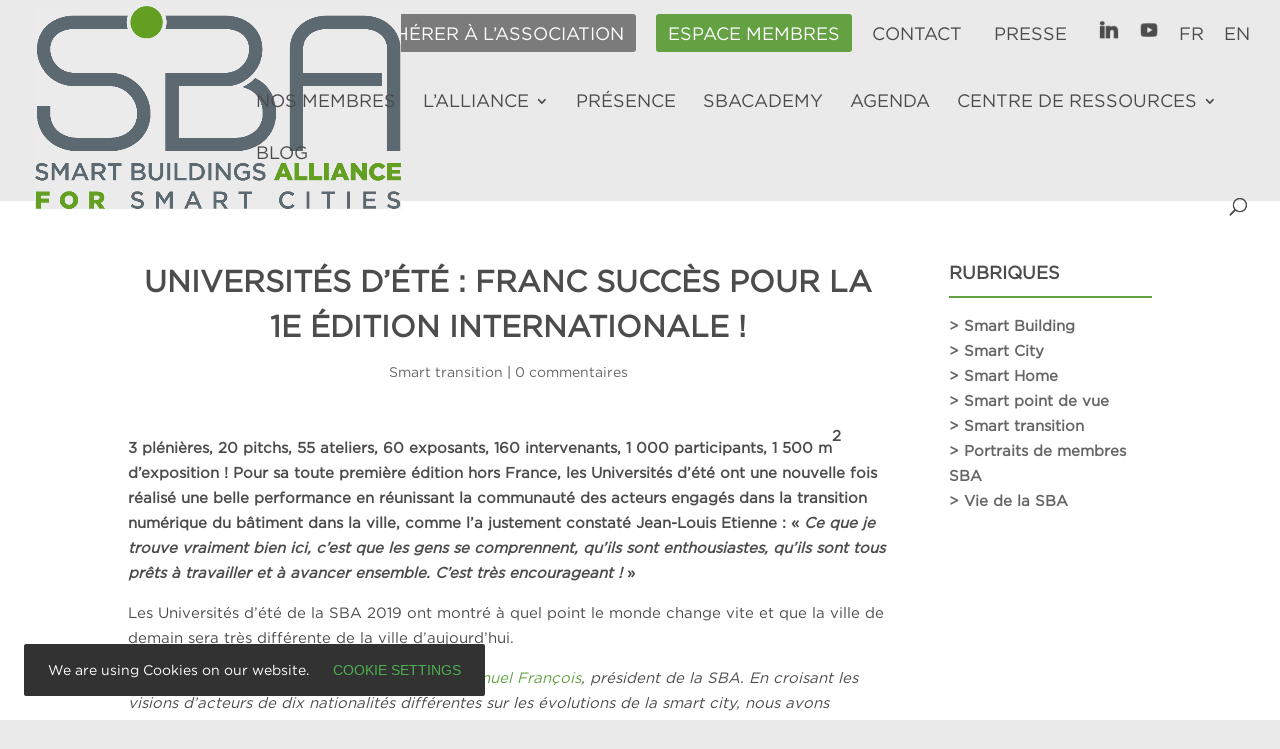

--- FILE ---
content_type: text/css
request_url: https://www.smartbuildingsalliance.org/wp-content/cache/wpfc-minified/fqhgvjew/4oeph.css
body_size: 4127
content:
.snackbar-container{color:#fff;opacity:0;z-index:999999;background-color:#070b0e;justify-content:space-between;align-items:center;min-height:14px;padding:18px 24px;font-family:Roboto,sans-serif;font-size:14px;line-height:22px;transition:top .5s,right .5s,bottom .5s,left .5s,opacity .5s;display:flex;position:fixed;top:-100px;bottom:-100px}.snackbar-container .action{background:inherit;font-size:inherit;text-transform:uppercase;color:#4caf50;cursor:pointer;border:none;min-width:-webkit-min-content;min-width:min-content;margin:0 0 0 24px;padding:0;display:inline-block}@media (min-width:640px){.snackbar-container{border-radius:2px;min-width:288px;margin:24px;display:inline-flex}}@media (max-width:640px){.snackbar-container{width:100%;left:0;right:0}}.snackbar-pos.bottom-center{bottom:0;left:50%;transform:translate(-50%);top:auto!important}.snackbar-pos.bottom-left{bottom:0;left:0;top:auto!important}.snackbar-pos.bottom-right{bottom:0;right:0;top:auto!important}.snackbar-pos.top-left{top:0;left:0;bottom:auto!important}.snackbar-pos.top-center{top:0;left:50%;transform:translate(-50%);bottom:auto!important}.snackbar-pos.top-right{top:0;right:0;bottom:auto!important}@media (max-width:640px){.snackbar-pos.bottom-center,.snackbar-pos.top-center{left:0;transform:none}}.uk-button::-moz-focus-inner{border:0;padding:0}.uk-button{-webkit-appearance:none;font:inherit;color:#444;text-transform:none;box-sizing:border-box;vertical-align:middle;text-align:center;background:#eee;border:none;min-height:30px;margin:0;padding:0 12px;font-size:1rem;line-height:30px;text-decoration:none;display:inline-block;overflow:visible}.uk-button:not(:disabled){cursor:pointer}.uk-button:hover,.uk-button:focus{color:#444;background-color:#d5d5d5;outline:none;text-decoration:none}.uk-button:active,.uk-button.uk-active{color:#444;background-color:#ddd}.uk-button-primary{color:#fff;background-color:#00a8e6}.uk-button-primary:hover,.uk-button-primary:focus{color:#fff;background-color:#0083b3}.uk-button-primary:active,.uk-button-primary.uk-active{color:#fff;background-color:#0091ca}.uk-button-success{color:#fff;background-color:#8cc14c}.uk-button-success:hover,.uk-button-success:focus{color:#fff;background-color:#72a238}.uk-button-success:active,.uk-button-success.uk-active{color:#fff;background-color:#72ae41}.uk-button-danger{color:#fff;background-color:#da314b}.uk-button-danger:hover,.uk-button-danger:focus{color:#fff;background-color:#b72138}.uk-button-danger:active,.uk-button-danger.uk-active{color:#fff;background-color:#c91032}.uk-button:disabled{color:#999;background-color:#f5f5f5}.uk-button-link,.uk-button-link:hover,.uk-button-link:focus,.uk-button-link:active,.uk-button-link.uk-active,.uk-button-link:disabled{background:0 0;border-color:#0000}.uk-button-link{color:#07d}.uk-button-link:hover,.uk-button-link:focus,.uk-button-link:active,.uk-button-link.uk-active{color:#059;text-decoration:underline}.uk-button-link:disabled{color:#999}.uk-button-link:focus{outline:1px dotted}.uk-button-mini{min-height:20px;padding:0 6px;font-size:11px;line-height:20px}.uk-button-small{min-height:25px;padding:0 10px;font-size:12px;line-height:25px}.uk-button-large{min-height:40px;padding:0 15px;font-size:16px;line-height:40px}.uk-button-group{vertical-align:middle;white-space:nowrap;font-size:.001px;display:inline-block;position:relative}.uk-button-group>*{display:inline-block}.uk-button-group .uk-button{vertical-align:top}.uk-button-dropdown{vertical-align:middle;display:inline-block;position:relative}.uk-close::-moz-focus-inner{border:0;padding:0}.uk-close{-webkit-appearance:none;font:inherit;color:inherit;text-transform:none;box-sizing:content-box;text-align:center;vertical-align:middle;opacity:.3;background:0 0;border:none;width:20px;margin:0;padding:0;line-height:20px;display:inline-block;overflow:visible}.uk-close:after{content:"";font-family:FontAwesome;display:block}.uk-close:hover,.uk-close:focus{opacity:.5;color:inherit;cursor:pointer;outline:none;text-decoration:none}.uk-close-alt{opacity:1;background:#eee;border-radius:50%;padding:2px}.uk-close-alt:hover,.uk-close-alt:focus{opacity:1}.uk-close-alt:after{opacity:.5}.uk-close-alt:hover:after,.uk-close-alt:focus:after{opacity:.8}.uk-container{box-sizing:border-box;max-width:980px;padding:0 25px}@media (min-width:1220px){.uk-container{max-width:1200px;padding:0 35px}}.uk-container:before,.uk-container:after{content:"";display:table}.uk-container:after{clear:both}.uk-container-center{margin-left:auto;margin-right:auto}.uk-clearfix:before{content:"";display:table-cell}.uk-clearfix:after{content:"";clear:both;display:table}.uk-nbfc{overflow:hidden}.uk-nbfc-alt{width:10000px;display:table-cell}.uk-float-left{float:left}.uk-float-right{float:right}[class*=uk-float-]{max-width:100%}[class*=uk-align-]{margin-bottom:15px;display:block}.uk-align-left{float:left;margin-right:15px}.uk-align-right{float:right;margin-left:15px}@media (min-width:768px){.uk-align-medium-left{float:left;margin-right:15px}.uk-align-medium-right{float:right;margin-left:15px}}.uk-align-center{margin-left:auto;margin-right:auto}.uk-vertical-align{font-size:.001px}.uk-vertical-align:before{content:"";vertical-align:middle;height:100%;display:inline-block}.uk-vertical-align-middle,.uk-vertical-align-bottom{max-width:100%;font-size:1rem;display:inline-block}.uk-vertical-align-middle{vertical-align:middle}.uk-vertical-align-bottom{vertical-align:bottom}[class*=uk-height]{box-sizing:border-box}.uk-height-1-1{height:100%}.uk-height-viewport{height:100vh;min-height:600px}.uk-responsive-width,.uk-responsive-height{box-sizing:border-box}.uk-responsive-width{height:auto;max-width:100%!important}.uk-responsive-height{width:auto;max-height:100%}.uk-margin{margin-bottom:15px}*+.uk-margin{margin-top:15px}.uk-margin-top{margin-top:15px!important}.uk-margin-bottom{margin-bottom:15px!important}.uk-margin-left{margin-left:15px!important}.uk-margin-right{margin-right:15px!important}.uk-margin-large{margin-bottom:50px}*+.uk-margin-large{margin-top:50px}.uk-margin-large-top{margin-top:50px!important}.uk-margin-large-bottom{margin-bottom:50px!important}.uk-margin-large-left{margin-left:50px!important}.uk-margin-large-right{margin-right:50px!important}.uk-margin-small{margin-bottom:5px}*+.uk-margin-small{margin-top:5px}.uk-margin-small-top{margin-top:5px!important}.uk-margin-small-bottom{margin-bottom:5px!important}.uk-margin-small-left{margin-left:5px!important}.uk-margin-small-right{margin-right:5px!important}.uk-margin-remove{margin:0!important}.uk-margin-top-remove{margin-top:0!important}.uk-margin-bottom-remove{margin-bottom:0!important}.uk-padding-remove{padding:0!important}.uk-padding-top-remove{padding-top:0!important}.uk-padding-bottom-remove{padding-bottom:0!important}.uk-padding-vertical-remove{padding-top:0!important;padding-bottom:0!important}.uk-border-circle{border-radius:50%}.uk-border-rounded{border-radius:5px}.uk-heading-large{font-size:36px;line-height:42px}@media (min-width:768px){.uk-heading-large{font-size:52px;line-height:64px}}.uk-link-muted,.uk-link-muted a,.uk-link-muted:hover,.uk-link-muted a:hover{color:#444}.uk-link-reset,.uk-link-reset a,.uk-link-reset:hover,.uk-link-reset a:hover,.uk-link-reset:focus,.uk-link-reset a:focus{color:inherit;text-decoration:none}.uk-scrollable-text{-webkit-overflow-scrolling:touch;resize:both;height:300px;overflow-y:scroll}.uk-scrollable-box{box-sizing:border-box;-webkit-overflow-scrolling:touch;resize:both;border:1px solid #ddd;height:170px;padding:10px;overflow:auto}.uk-scrollable-box>:last-child{margin-bottom:0}.uk-overflow-hidden{overflow:hidden}.uk-overflow-container{-webkit-overflow-scrolling:touch;overflow:auto}.uk-overflow-container>:last-child{margin-bottom:0}.uk-position-absolute,[class*=uk-position-top],[class*=uk-position-bottom]{position:absolute!important}.uk-position-top{top:0;left:0;right:0}.uk-position-bottom{bottom:0;left:0;right:0}.uk-position-top-left{top:0;left:0}.uk-position-top-right{top:0;right:0}.uk-position-bottom-left{bottom:0;left:0}.uk-position-bottom-right{bottom:0;right:0}.uk-position-cover{position:absolute;top:0;bottom:0;left:0;right:0}.uk-position-relative{position:relative!important}.uk-position-z-index{z-index:1}.uk-display-block{display:block!important}.uk-display-inline{display:inline!important}.uk-display-inline-block{max-width:100%;display:inline-block!important}@media (min-width:960px){.uk-visible-small,.uk-visible-medium,.uk-hidden-large{display:none!important}}@media (min-width:768px) and (max-width:959px){.uk-visible-small,.uk-visible-large,.uk-hidden-medium{display:none!important}}@media (max-width:767px){.uk-visible-medium,.uk-visible-large,.uk-hidden-small{display:none!important}}.uk-hidden{visibility:hidden!important;display:none!important}.uk-invisible{visibility:hidden!important}.uk-visible-hover:hover .uk-hidden,.uk-visible-hover:hover .uk-invisible{visibility:visible!important;display:block!important}.uk-visible-hover-inline:hover .uk-hidden,.uk-visible-hover-inline:hover .uk-invisible{visibility:visible!important;display:inline-block!important}.uk-touch .uk-hidden-touch,.uk-notouch .uk-hidden-notouch{display:none!important}.uk-modal{z-index:2147483647;-webkit-overflow-scrolling:touch;opacity:0;touch-action:cross-slide-y pinch-zoom double-tap-zoom;background:#0009;transition:opacity .15s linear;display:none;position:fixed;top:0;bottom:0;left:0;right:0;overflow-y:auto;transform:translateZ(0)}.uk-modal.uk-open{opacity:1}.uk-modal-page,.uk-modal-page body{overflow:hidden}.uk-modal-dialog{box-sizing:border-box;opacity:0;-webkit-transition:opacity .3s linear,-webkit-transform .3s ease-out;background:#fff;width:600px;max-width:calc(100% - 20px);margin:50px auto;padding:20px;transition:opacity .3s linear,transform .3s ease-out;position:relative;transform:translateY(-100px)}@media (max-width:767px){.uk-modal-dialog{width:auto;margin:10px auto}}.uk-open .uk-modal-dialog{opacity:1;transform:translateY(0)}.uk-modal-dialog>:not([class*=uk-modal-]):last-child{margin-bottom:0}.uk-modal-dialog>.uk-close:first-child{float:right;margin:-10px -10px 0 0}.uk-modal-dialog>.uk-close:first-child+:not([class*=uk-modal-]){margin-top:0}.uk-modal-dialog-lightbox{max-width:calc(100% - 30px);min-height:50px;margin:15px auto;padding:0}.uk-modal-dialog-lightbox>.uk-close:first-child{float:none;margin:0;position:absolute;top:-12px;right:-12px}@media (max-width:767px){.uk-modal-dialog-lightbox>.uk-close:first-child{top:-7px;right:-7px}}.uk-modal-dialog-blank{width:100%;max-width:100%;margin:0;padding:0;transition:opacity .3s linear}.uk-modal-dialog-blank>.uk-close:first-child{z-index:1;float:none;margin:0;position:absolute;top:20px;right:20px}@media (min-width:768px){.uk-modal-dialog-large{width:930px}}@media (min-width:1220px){.uk-modal-dialog-large{width:1130px}}.uk-modal-header{margin-bottom:15px}.uk-modal-footer{margin-top:15px}.uk-modal-header>:last-child,.uk-modal-footer>:last-child{margin-bottom:0}.uk-modal-caption{color:#fff;text-align:center;text-overflow:ellipsis;white-space:nowrap;margin-bottom:-10px;position:absolute;bottom:-20px;left:0;right:0;overflow:hidden}.uk-modal-spinner{color:#ddd;font-size:25px;position:absolute;top:50%;left:50%;transform:translate(-50%,-50%)}.uk-modal-spinner:after{content:"";font-family:FontAwesome;animation:2s linear infinite uk-rotate;display:block}.snackbar-container.snackbar-fullwidth{box-sizing:border-box;border-radius:0;margin:0;width:100.1%!important}#surbma-gpga-modal section,#surbma-gpga-modal header,#surbma-gpga-modal footer{display:block}#surbma-gpga-modal .uk-modal-header h2{margin:0;font-size:20px;font-weight:400}#surbma-gpga-modal .uk-modal-header a:focus{outline:none}#surbma-gpga-modal .uk-modal-content{font-size:14px}#surbma-gpga-modal .uk-modal-header>:last-child,#surbma-gpga-modal .uk-modal-footer>:last-child{margin-bottom:0;padding-bottom:0}#surbma-gpga-modal .uk-modal-content a{border-bottom:1px dashed #666}#surbma-gpga-modal.surbma-gpga-dark .uk-modal-content a{color:#fff;border-bottom:1px dashed #fff}#surbma-gpga-modal .uk-modal-content a:hover{border-bottom:none}#surbma-gpga-modal .uk-modal-content .cookie-policy{margin-top:1em}#surbma-gpga-modal .uk-modal-footer.surbma-gpga-button-left{text-align:left}#surbma-gpga-modal .uk-modal-footer.surbma-gpga-button-center{text-align:center}#surbma-gpga-modal .uk-modal-footer.surbma-gpga-button-right{text-align:right}#surbma-gpga-modal.surbma-gpga-text-center .uk-modal-dialog{text-align:center}#surbma-gpga-modal.surbma-gpga-full-page{background:#fffffff2}#surbma-gpga-modal.surbma-gpga-full-page.surbma-gpga-dark,#surbma-gpga-modal.surbma-gpga-normal.surbma-gpga-dark .uk-modal-dialog{background:#000000e6}#surbma-gpga-modal.surbma-gpga-full-page .uk-modal-header,#surbma-gpga-modal.surbma-gpga-full-page .uk-modal-dialog,#surbma-gpga-modal.surbma-gpga-full-page .uk-modal-footer{box-shadow:none;background:0 0;border:none}#surbma-gpga-modal.surbma-gpga-dark .uk-modal-header h2,#surbma-gpga-modal.surbma-gpga-dark .uk-modal-dialog{color:#fff}#surbma-gpga-modal .uk-close{text-decoration:none!important}#surbma-gpga-modal .uk-close:after{content:"×";font-family:inherit;font-size:20px}#surbma-gpga-modal .surbma-gpga-cookie-categories{margin:2em 0;font-size:12px;overflow:hidden}#surbma-gpga-modal .disabled label,#surbma-gpga-modal .disabled .uk-form-label,#surbma-gpga-modal .disabled .slider,#surbma-gpga-modal .disabled input,#surbma-gpga-modal .disabled textarea,#surbma-gpga-modal .disabled select{cursor:not-allowed}#surbma-gpga-modal .switch-wrap{margin:0 0 5px;line-height:20px;overflow:hidden}#surbma-gpga-modal .surbma-gpga-cookie-category-description{margin:0 0 15px 55px}#surbma-gpga-modal .switch{float:left;width:35px;height:20px;margin:0 5px 0 15px;display:inline-block;position:relative}#surbma-gpga-modal .switch input{display:none}#surbma-gpga-modal .slider{cursor:pointer;background-color:#ccc;transition:all .4s;position:absolute;top:0;bottom:0;left:0;right:0}#surbma-gpga-modal .slider:before{content:"";background-color:#fff;width:12px;height:12px;transition:all .4s;position:absolute;bottom:4px;left:4px}#surbma-gpga-modal input:checked+.slider{background-color:#1e87f0}#surbma-gpga-modal .disabled input+.slider{background-color:#eee}#surbma-gpga-modal .disabled input:checked+.slider{background-color:#adcdee}#surbma-gpga-modal input:focus+.slider{box-shadow:0 0 1px #1e87f0}#surbma-gpga-modal input:checked+.slider:before{transform:translate(15px)}#surbma-gpga-modal .slider.round{border-radius:10px}#surbma-gpga-modal .slider.round:before{border-radius:50%}#surbma-gpga-modal .uk-overflow-container{padding-right:1em}.surbma-gpga-cookie-popup-link{cursor:pointer}.surbma-gpga-cookie-list{word-break:break-word;margin:1em 0;font-size:smaller}.surbma-gpga-cookie-list dl{margin:0 0 .5em;overflow:hidden}.surbma-gpga-cookie-list>dl:nth-child(n+2){border-top:1px solid #e5e5e5;margin-top:.5em;padding-top:.5em}.surbma-gpga-cookie-list dt{float:left;text-overflow:ellipsis;white-space:nowrap;width:120px;font-weight:700}.surbma-gpga-cookie-list dd{margin:0 0 0 130px}#top-menu .current-menu-item a::before,
#top-menu .current_page_item a::before {
content: "";
position: absolute;
z-index: 2;
left: 0;
right: 0;
}
#top-menu li a:before {
content: "";
position: absolute;
z-index: -2;
left: 0;
right: 100%;
bottom: 50%;
background: #63A143; height: 2px; -webkit-transition-property: right;
transition-property: right;
-webkit-transition-duration: 0.3s;
transition-duration: 0.3s;
-webkit-transition-timing-function: ease-out;
transition-timing-function: ease-out;
}
#top-menu li a:hover {
opacity: 1 !important;
}
#top-menu li a:hover:before {
right: 0;
}
#top-menu li li a:before {
bottom: 10%;
} #main-content .container:before {
background: none;
}
header#main-header.et-fixed-header, #main-header{
-webkit-box-shadow:none !important;
-moz-box-shadow:none !important;
box-shadow:none !important;
} @media only screen and (max-width : 900px) {
.container.clearfix.et_menu_container, #top-header .container.clearfix {
max-width: 100%!important;
width: 95%!important;}}
@media only screen and (max-width : 1250px) {
#top-menu li {
padding-right: 14px!important;}
#top-menu li a {
font-size: 14px!important;}}
#top-menu .sub-menu .menu-item a { 
font-size: 14px !important; 
} #top-header {z-index: 99999;}
#logo {
max-height: 140%;
margin-top: -50px;
z-index: 100000;
}
header#main-header.et-fixed-header, #main-header{
-webkit-box-shadow:none !important;
-moz-box-shadow:none !important;
box-shadow:none !important;
}  .get-started {border-radius: 0px;}
.get-started a {color: #fff!important;}
li.get-started {
background-color:#63A143; 
font-weight: 700; 
text-transform: uppercase; 
text-align: center; 
padding: 11px 12px 27px 12px!important;
border-radius: 3px;
-moz-transition: all 0.5s; 
-webkit-transition: all 0.5s;
transition: all 0.5s;}
li.get-started:hover {background-color:rgba(99,161,67,0.5);} .et_mobile_menu li a {padding: 10px 5%; line-height: normal;}
.et_mobile_menu li.get-started {
background-color: rgba(255,255,255,0);
margin: 0px 0px 0px 0px;
text-align: left;}
.et_mobile_menu li.get-started a{
color: #4C4B4D!important; font-weight: 900;} .et-fixed-header #top-menu .get-started a {
color: #4C4B4D!important;}
.get-started li.current-menu-ancestor > a, .get-started li.current-menu-item > a {
color: #fff !important;}
@media only screen and (min-width : 981px) {
li.get-started {height: 33px;}}  .get-started-2 {border-radius: 0px;}
.get-started-2 a {color: #fff!important;}
li.get-started-2 {
background-color:#7C7B7C; 
font-weight: 700; 
text-transform: uppercase; 
text-align: center; 
padding: 11px 12px 27px 12px!important;
border-radius: 3px;
-moz-transition: all 0.5s; 
-webkit-transition: all 0.5s;
transition: all 0.5s;}
li.get-started-2:hover {background-color:rgba(99,161,67,0.5);} .et_mobile_menu li a {padding: 10px 5%; line-height: normal;}
.et_mobile_menu li.get-started-2 {
background-color: rgba(255,255,255,0);
margin: 0px 0px 0px 0px;
text-align: left;}
.et_mobile_menu li.get-started-2 a{
color: #7C7B7C!important; font-weight: 900;} .et-fixed-header #top-menu .get-started-2 a {
color: #C8C8C8!important;}
.get-started-2 li.current-menu-ancestor > a, .get-started-2 li.current-menu-item > a {
color: #fff !important;}
@media only screen and (min-width : 981px) {
li.get-started-2 {height: 33px;}} .et-pb-active-slide .et_pb_slide_description {    
animation: grow;
padding-top: 0%;
padding-bottom: 0%;
} .image-round img {
max-width: 250px;
border-radius: 150px;} .et_pb_post .post-content {
display: none;
} #footer-info {width: 100%; margin:0 auto; text-align: center !important; }
@media only screen and (min-width: 980px) { 
#footer-bottom .et-social-icons { margin-bottom:-28px; } 
}